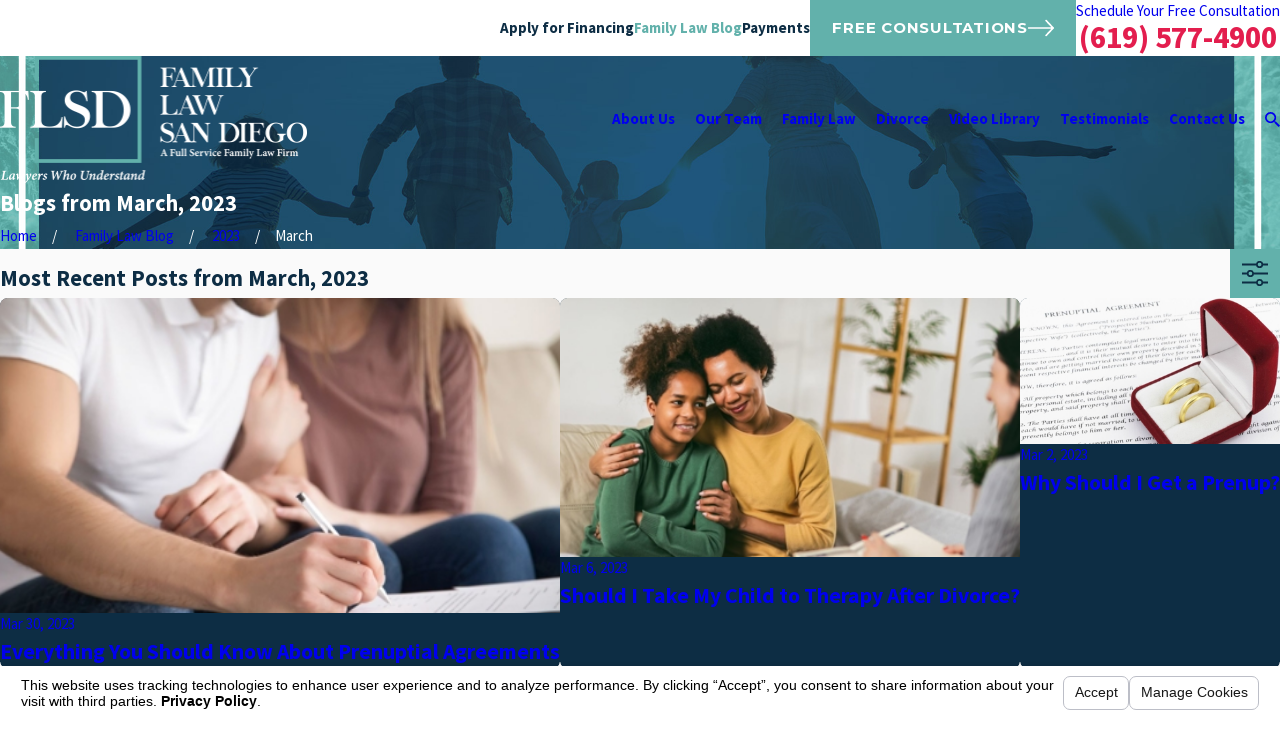

--- FILE ---
content_type: text/html; charset=utf-8
request_url: https://www.familylawsandiego.com/sa.svc
body_size: 165
content:
<html><head><title>Request Rejected</title></head><body>The requested URL was rejected. Please consult with your administrator.<br><br>Your support ID is: 2874992589751639732<br><br><a href='javascript:history.back();'>[Go Back]</a></body></html>

--- FILE ---
content_type: image/svg+xml; charset=utf-8
request_url: https://www.familylawsandiego.com/cms/svg/site/5ozt9iut3n4.24.2601151618444.svg
body_size: 7994
content:
<?xml version="1.0" encoding="UTF-8" standalone="no"?>
<svg xmlns="http://www.w3.org/2000/svg" viewBox="0 0 24 24">
<style>
	g path { stroke: none; }
	g.root { display: none; }
	g.root:target { display: inline; }
	g line { stroke: black; }
	g circle { stroke: black; }
	g polyline { stroke: black; }
</style>
<g class="root" id="arrow_down" data-name="arrow down">
	<path d="M13.006 18.316l10.823-10.823a1.217 1.217 0 0 0-1.668-1.668l-10.006 10.006l-10.006-10.006A1.234 1.234 5.402 0 0 0.399 5.642a1.201 1.201 0 0 0-0.117 1.668A0.384 0.384 5.402 0 0 0.399 7.476L11.289 18.316a1.234 1.234 0 0 0 1.668 0Z" />
</g>
<g class="root" id="arrow_left" data-name="arrow-left">
	<path d="M4.82 12.12c0 0.24 0.24 0.48 0.36 0.72L16.69 23.52c0.24 0.36 0.6 0.48 0.96 0.48 0.48 0 0.84-0.12 1.08-0.36 0.48-0.36 0.6-1.2 0.24-1.68 0-0.12-0.12-0.12-0.24-0.24L8.18 12L18.74 2.16c0.48-0.36 0.6-1.2 0.24-1.68 0-0.12-0.12-0.12-0.24-0.24-0.24-0.12-0.6-0.24-1.08-0.24-0.36 0-0.72 0.12-0.96 0.48L5.18 11.16c-0.24 0.24-0.36 0.6-0.36 0.96h0Z" />
</g>
<g class="root" id="arrow_right" data-name="arrow-right">
	<path id="np_arrow_2284437_000000" class="st0" d="M19.184 11.88c0-0.24-0.24-0.48-0.36-0.72L7.305 0.48C7.065 0.12 6.704 0 6.344 0C5.865 0 5.504 0.12 5.264 0.36c-0.48 0.36-0.6 1.2-0.24 1.68c0 0.12 0.12 0.12 0.24 0.24L15.824 12l-10.56 9.84c-0.48 0.36-0.6 1.2-0.24 1.68c0 0.12 0.12 0.12 0.24 0.24C5.504 23.88 5.865 24 6.344 24c0.36 0 0.72-0.12 0.96-0.48l11.52-10.68C19.064 12.6 19.184 12.24 19.184 11.88L19.184 11.88z" />
</g>
<g class="root" id="blog_menu" data-name="blog menu">
	<path d="M16.285 0.001a3.434 3.434 0 0 0-3.304 2.571H0V4.286H12.981a3.409 3.409 0 0 0 6.609 0H24V2.572H19.59A3.434 3.434-1.715 0 0 16.285 0.001Zm0 1.714a1.714 1.714 0 1 1-1.714 1.714A1.702 1.702-1.715 0 1 16.285 1.715ZM7.714 8.572a3.434 3.434 0 0 0-3.304 2.571H0v1.714H4.41a3.409 3.409 0 0 0 6.609 0H24V11.143H11.018A3.434 3.434-1.715 0 0 7.714 8.572Zm0 1.714a1.714 1.714 0 1 1-1.714 1.714A1.702 1.702-1.715 0 1 7.714 10.286Zm8.571 6.857a3.434 3.434 0 0 0-3.304 2.571H0v1.714H12.981a3.409 3.409 0 0 0 6.609 0H24V19.715H19.59A3.434 3.434-1.715 0 0 16.285 17.143Zm0 1.714a1.714 1.714 0 1 1-1.714 1.714A1.702 1.702-1.715 0 1 16.285 18.858Z" />
</g>
<g class="root" id="btn_v1_icon" data-name="btn v1 icon">
	<path d="M23.999 12a0.936 0.936 0 0 0-0.225-0.55l-6.4-6.8a0.8 0.8 0 0 0-1.131-0.031a0.825 0.825 0 0 0-0.031 1.131L21.35 11.2H0.8a0.8 0.8 0 1 0 0 1.6H21.35l-5.137 5.45a0.838 0.838 0 0 0 0.031 1.131a0.8 0.8 0 0 0 1.131-0.031l6.4-6.8A0.713 0.713-16 0 0 23.999 12Z" />
</g>
<g class="root" id="btn_v2_icon" data-name="btn v2 icon">
	<path d="M22.285 10.285H13.714V1.714A1.714 1.714-0.001 1 0 10.285 1.714V10.285H1.714A1.714 1.714-0.001 1 0 1.714 13.714H10.285v8.571a1.714 1.714 0 1 0 3.429 0V13.714h8.571a1.714 1.714 0 1 0 0-3.429Z" />
</g>
<g class="root" id="close" data-name="close">
	<path d="M1.285 0.002A1.498 1.498 0.012 0 0 0.012 1.5a1.498 1.498 0 0 0 0.434 0.884L10.019 11.986L0.447 21.604a1.408 1.408 0 0 0 0 1.992a1.393 1.393 0 0 0 1.962 0L11.996 14.009l9.572 9.587a1.498 1.498 0 0 0 2.007 0a1.408 1.408 0 0 0 0-1.992L14.034 11.986l9.587-9.587A1.423 1.423 0.012 0 0 21.614 0.437L11.996 10.009L2.454 0.437A1.588 1.588 0.012 0 0 1.285 0.002Z" />
</g>
<g class="root" id="flair" data-name="flair">
	<rect x="0" y="11.28" width="24" height="0.48" />
	<rect x="1.2" y="9.59999999999999" width="0.48" height="4.8" />
</g>
<g class="root" id="menu" data-name="menu">
	<path d="M0 2.634v2.927H24v-2.927Zm0 7.902v2.927H24V10.537Zm0 7.902v2.927H24v-2.927Z" />
</g>
<g class="root" id="phone" data-name="phone">
	<path d="M6.407 0.948L8.464 5.07a1.715 1.715 0 0 1-0.322 1.98c-0.56 0.56-1.208 1.208-1.664 1.673a1.709 1.709 0 0 0-0.295 2.01l0.013 0.023a20.558 20.558 0 0 0 3.12 3.952a20.6 20.6 0 0 0 3.926 3.108l0.026 0.016a1.713 1.713 0 0 0 2.014-0.304l1.667-1.667a1.715 1.715 0 0 1 1.98-0.322l4.121 2.06a1.715 1.715 0 0 1 0.948 1.533V22.282A1.712 1.712-7.494 0 1 21.83 23.938a32.41 32.41 0 0 1-13.996-7.764A32.422 32.422-7.494 0 1 0.065 2.173A1.712 1.712-7.494 0 1 1.722 0h3.152a1.715 1.715 0 0 1 1.533 0.948Z" />
</g>
<g class="root" id="play" data-name="play">
	<path d="M22.727 13.882L3.271 23.768a2.24 2.24 0 0 1-3.018-1.052A2.187 2.187 0.011 0 1 0.011 21.77V2.209A2.177 2.177 0.011 0 1 1.062 0.316A2.65 2.65 0.011 0 1 2.219 0A3.155 3.155 0.011 0 1 3.166 0.21L22.727 9.886a2.314 2.314 0 0 1 1.262 1.998A2.398 2.398 0.011 0 1 22.727 13.882Z" />
</g>
<g class="root" id="scroll_left" data-name="scroll-left">
	<path d="M0 11.999a0.917 0.917 0 0 1 0.226-0.54L6.629 4.742a0.795 0.795 0 0 1 1.162 1.085l-5.141 5.381h20.56a0.79 0.79 0 1 1 0 1.58H2.651l5.141 5.381a0.82 0.82 0 0 1-0.031 1.117a0.809 0.809 0 0 1-1.131-0.031L0.226 12.539A0.699 0.699-12.006 0 1 0 11.999Z" />
</g>
<g class="root" id="scroll_right" data-name="scroll-right">
	<path d="M23.999 12a0.936 0.936 0 0 0-0.225-0.55l-6.4-6.8a0.8 0.8 0 0 0-1.131-0.031a0.825 0.825 0 0 0-0.031 1.131L21.35 11.2H0.8a0.8 0.8 0 1 0 0 1.6H21.35l-5.137 5.45a0.838 0.838 0 0 0 0.031 1.131a0.8 0.8 0 0 0 1.131-0.031l6.4-6.8A0.713 0.713-16 0 0 23.999 12Z" />
</g>
<g class="root" id="search" data-name="search">
	<path d="M2.771 8.945a6.153 6.153 0 1 1 1.802 4.376A5.954 5.954-858.836 0 1 2.771 8.945Zm13.317 6.177l-0.384-0.384a8.546 8.546 0 0 0 2.124-5.792a8.69 8.69 0 0 0-2.574-6.338a8.524 8.524 0 0 0-6.306-2.606a8.9 8.9 0 0 0-8.947 8.945a8.521 8.521 0 0 0 2.607 6.306a8.681 8.681 0 0 0 6.338 2.574a8.546 8.546 0 0 0 5.792-2.123l0.384 0.384v1.094l6.818 6.818l2.06-2.06l-6.818-6.818Z" />
</g>
<g class="root" id="side_nav_arrow" data-name="side-nav-arrow">
	<path d="M23.999 12a0.936 0.936 0 0 0-0.225-0.55l-6.4-6.8a0.8 0.8 0 0 0-1.131-0.031a0.825 0.825 0 0 0-0.031 1.131L21.35 11.2H0.8a0.8 0.8 0 1 0 0 1.6H21.35l-5.137 5.45a0.838 0.838 0 0 0 0.031 1.131a0.8 0.8 0 0 0 1.131-0.031l6.4-6.8A0.713 0.713-16 0 0 23.999 12Z" />
</g>
<g class="root" id="star" data-name="star">
	<polygon points="12 18.1 19.4 23.5 16.6 14.7 24 9.5 15 9.5 12 0.5 9 9.5 0 9.5 7.4 14.7 4.6 23.5" xmlns="http://www.w3.org/2000/svg" />
</g>
<g class="root" id="val-collaborative" data-name="val-collaborative">
	<path d="M23.56 15.805l0.389 0.244l-0.209 0.409c-0.478 0.927-0.937 1.605-1.635 1.914l-0.404-0.912c0.299-0.13 0.573-0.434 0.907-1.017-0.309-0.11-0.618-0.125-0.917-0.045-0.583 0.154-1.111 0.653-1.53 1.445l-0.882-0.468c0.553-1.042 1.296-1.714 2.153-1.944 0.703-0.189 1.44-0.06 2.123 0.369ZM22.175 19.448l0.324 0.334l-0.309 0.349c-0.807 0.907-1.635 1.375-2.467 1.39-0.02 0-0.035 0-0.055 0-0.733 0-1.445-0.349-2.113-1.037l-0.324-0.334l0.309-0.349c0.743-0.832 1.6-1.281 2.482-1.301 0.792-0.01 1.535 0.309 2.153 0.942ZM21.094 19.827c-0.329-0.224-0.683-0.324-1.047-0.329-0.473 0.01-0.957 0.224-1.41 0.618 0.359 0.279 0.723 0.424 1.066 0.404 0.439-0.01 0.907-0.244 1.39-0.693ZM23.501 11.141c-0.822-0.06-1.565 0.179-2.148 0.688-0.698 0.613-1.106 1.555-1.181 2.731l0.997 0.06c0.055-0.907 0.349-1.61 0.842-2.043 0.254-0.219 0.558-0.364 0.902-0.419-0.12 0.767-0.389 1.311-0.797 1.615l0.598 0.797c0.748-0.558 1.171-1.535 1.256-2.905l0.03-0.493l-0.493-0.035ZM21.064 11.245c-0.399-1.336-0.105-2.437 0.767-2.995 0.145 0.752 0.08 1.355-0.199 1.804l0.847 0.523c0.498-0.807 0.558-1.879 0.164-3.184l-0.15-0.498l-0.493 0.169c-1.754 0.608-2.512 2.402-1.894 4.465l0.957-0.289ZM2.276 17.43c-0.299-0.13-0.573-0.434-0.907-1.017 0.309-0.11 0.618-0.125 0.917-0.045 0.583 0.154 1.111 0.653 1.53 1.445l0.882-0.468c-0.553-1.042-1.296-1.714-2.153-1.944-0.708-0.189-1.44-0.06-2.123 0.369l-0.389 0.244l0.209 0.409c0.478 0.927 0.937 1.605 1.635 1.914l0.404-0.912ZM6.437 19.777l0.309 0.349l-0.324 0.334c-0.668 0.688-1.38 1.037-2.113 1.037-0.02 0-0.035 0-0.055 0-0.832-0.02-1.664-0.488-2.467-1.39l-0.309-0.349l0.324-0.334c0.618-0.638 1.36-0.962 2.153-0.942 0.882 0.02 1.744 0.468 2.482 1.301ZM5.341 20.091c-0.453-0.399-0.937-0.608-1.41-0.618-0.364 0-0.718 0.105-1.047 0.329 0.488 0.449 0.952 0.683 1.39 0.693 0.344 0.02 0.703-0.125 1.066-0.404ZM1.275 14.544l0.598-0.797c-0.409-0.304-0.678-0.847-0.797-1.615 0.339 0.055 0.648 0.199 0.902 0.419 0.493 0.434 0.782 1.136 0.842 2.043l0.997-0.06c-0.075-1.176-0.478-2.123-1.176-2.731-0.583-0.508-1.326-0.748-2.148-0.688l-0.493 0.035l0.03 0.493c0.085 1.37 0.508 2.347 1.256 2.905ZM2.351 10.024c-0.279-0.449-0.344-1.051-0.199-1.804 0.872 0.563 1.166 1.664 0.767 2.995l0.957 0.289c0.618-2.063-0.14-3.862-1.894-4.465l-0.493-0.169l-0.15 0.498c-0.394 1.306-0.339 2.377 0.164 3.184l0.847-0.523ZM18.457 2.056H5.501v15.449h2.99v-0.997h-1.993V3.052h10.963v13.455h-1.993v0.997h2.99V2.056ZM13.633 17.998l1.126 3.947l-2.786-1.39l-2.786 1.39l1.126-3.947c-0.802-0.538-1.336-1.45-1.336-2.487 0-1.65 1.341-2.99 2.99-2.99s2.99 1.341 2.99 2.99c0 1.037-0.528 1.949-1.336 2.487ZM13.18 20.041l-0.468-1.635c-0.234 0.06-0.483 0.095-0.738 0.095-0.254 0-0.498-0.035-0.738-0.095l-0.468 1.635l1.201-0.603l1.201 0.603ZM13.972 15.511c0-1.101-0.892-1.993-1.993-1.993s-1.993 0.892-1.993 1.993 0.892 1.993 1.993 1.993c1.101 0 1.993-0.897 1.993-1.993ZM8.491 9.531h6.977v-0.997h-6.977v0.997ZM9.986 6.541v0.997h3.987v-0.997h-3.987Z" />
</g>
<g class="root" id="val-comprehensive" data-name="val-comprehensive">
	<path d="M0.06 5.737c-0.13-0.245-0.035-0.545 0.21-0.675L9.764 0.057c0.145-0.075 0.32-0.075 0.465 0l9.499 5c0.245 0.13 0.34 0.43 0.21 0.675-0.09 0.17-0.265 0.265-0.445 0.265-0.08 0-0.16-0.02-0.23-0.06L9.999 1.067L0.735 5.942c-0.245 0.13-0.545 0.035-0.675-0.21ZM19.499 7.501c0-0.275-0.225-0.5-0.5-0.5H1c-0.275 0-0.5 0.225-0.5 0.5s0.225 0.5 0.5 0.5h17.999c0.275 0 0.5-0.225 0.5-0.5ZM23.998 18.501v0.68c0 1.555-1.46 2.82-3.25 2.82s-3.25-1.265-3.25-2.82v-0.68h0.69l1.53-3.06c-0.83-0.13-1.33-0.47-1.775-0.78-0.415-0.29-0.785-0.54-1.445-0.625v8.694c0.355 0.15 1.19 0.27 2 0.27 0.275 0 0.5 0.225 0.5 0.5s-0.225 0.5-0.5 0.5c-0.44 0-1.745-0.035-2.5-0.405-0.755 0.375-2.06 0.405-2.5 0.405-0.275 0-0.5-0.225-0.5-0.5s0.225-0.5 0.5-0.5c0.81 0 1.645-0.12 2-0.27v-8.694c-0.66 0.085-1.03 0.34-1.445 0.625-0.445 0.31-0.945 0.65-1.775 0.78l1.53 3.06h0.69v0.68c0 1.555-1.46 2.82-3.25 2.82s-3.25-1.265-3.25-2.82v-0.68h0.69l1.655-3.31c-0.43-0.215-0.775-0.52-0.835-0.845-0.05-0.27 0.125-0.535 0.4-0.585 0.245-0.05 0.485 0.095 0.565 0.325 0.12 0.135 0.625 0.415 1.065 0.415 0.995 0 1.435-0.305 1.945-0.66 0.49-0.34 1.035-0.715 2.015-0.815v-0.525c0-0.275 0.225-0.5 0.5-0.5s0.5 0.225 0.5 0.5v0.525c0.98 0.095 1.53 0.475 2.015 0.815 0.51 0.355 0.95 0.66 1.945 0.66 0.44 0 0.945-0.28 1.065-0.415 0.08-0.23 0.32-0.375 0.565-0.325 0.27 0.05 0.45 0.315 0.4 0.585-0.06 0.325-0.41 0.63-0.84 0.845l1.655 3.31h0.69ZM13.464 19.501h-4.43c0.19 0.85 1.11 1.5 2.215 1.5s2.025-0.65 2.215-1.5ZM11.249 15.616l-1.44 2.885h2.88l-1.44-2.885ZM19.309 18.501h2.88l-1.44-2.885l-1.44 2.885ZM22.963 19.501h-4.43c0.19 0.85 1.11 1.5 2.215 1.5s2.025-0.65 2.215-1.5ZM9.999 6.501c-1.105 0-2-0.895-2-2s0.895-2 2-2 2 0.895 2 2-0.895 2-2 2ZM9.999 5.502c0.55 0 1-0.45 1-1s-0.45-1-1-1-1 0.45-1 1 0.45 1 1 1ZM6.999 19.001H1c-0.275 0-0.5 0.225-0.5 0.5s0.225 0.5 0.5 0.5h6c0.275 0 0.5-0.225 0.5-0.5s-0.225-0.5-0.5-0.5ZM6 10.366v6.265c0.31 0.14 0.565 0.38 0.725 0.695l0.225 0.445c0.125 0.245 0.025 0.545-0.225 0.67-0.07 0.035-0.15 0.055-0.225 0.055-0.185 0-0.36-0.1-0.45-0.275l-0.225-0.445c-0.085-0.17-0.255-0.275-0.445-0.275h-2.265c-0.19 0-0.36 0.105-0.445 0.275l-0.225 0.445c-0.125 0.245-0.425 0.345-0.67 0.225-0.245-0.125-0.345-0.425-0.225-0.67l0.225-0.445c0.16-0.315 0.415-0.56 0.725-0.695v-6.265c-0.31-0.14-0.565-0.38-0.725-0.695l-0.225-0.445c-0.125-0.245-0.025-0.545 0.225-0.67 0.25-0.125 0.55-0.025 0.67 0.225l0.225 0.445c0.085 0.17 0.255 0.275 0.445 0.275h2.265c0.19 0 0.36-0.105 0.445-0.275l0.225-0.445c0.125-0.245 0.425-0.345 0.67-0.225s0.345 0.425 0.225 0.67l-0.225 0.445c-0.16 0.315-0.415 0.56-0.725 0.695ZM5 10.501h-1.5v6h1.5v-6ZM8.499 10.366v2.635h1v-2.5h1.5v2.5h1v-2.635c0.31-0.14 0.565-0.38 0.725-0.695l0.225-0.445c0.125-0.245 0.025-0.545-0.225-0.67-0.245-0.125-0.545-0.025-0.67 0.225l-0.225 0.445c-0.085 0.17-0.255 0.275-0.445 0.275h-2.265c-0.19 0-0.36-0.105-0.445-0.275l-0.225-0.445c-0.125-0.245-0.425-0.345-0.67-0.225s-0.345 0.425-0.225 0.67l0.225 0.445c0.16 0.315 0.415 0.56 0.725 0.695ZM17.999 12.001v-1.635c0.31-0.14 0.565-0.38 0.725-0.695l0.225-0.445c0.125-0.245 0.025-0.545-0.225-0.67-0.245-0.125-0.545-0.025-0.67 0.225l-0.225 0.445c-0.085 0.17-0.255 0.275-0.445 0.275h-2.265c-0.19 0-0.36-0.105-0.445-0.275l-0.225-0.445c-0.125-0.245-0.425-0.345-0.67-0.225-0.245 0.125-0.345 0.425-0.225 0.67l0.225 0.445c0.16 0.315 0.415 0.56 0.725 0.695v1.135h1v-1h1.5v1.5h1Z" />
</g>
<g class="root" id="val-dedicated" data-name="val-dedicated">
	<path d="M9.885 10.215c1.828 0 3.32-1.292 3.32-2.881v-0.695h-0.705l-1.563-3.126c0.848-0.133 1.359-0.48 1.813-0.797 0.424-0.296 0.802-0.552 1.476-0.638v8.897c-0.347 0.174-1.062 0.266-1.532 0.266-0.281 0-0.511 0.23-0.511 0.511 0 0.281 0.23 0.511 0.511 0.511 0.245 0 1.328-0.026 2.043-0.409 0.715 0.383 1.798 0.409 2.043 0.409 0.281 0 0.511-0.23 0.511-0.511 0-0.281-0.23-0.511-0.511-0.511-0.47 0-1.185-0.092-1.532-0.266V2.079c0.674 0.087 1.052 0.347 1.476 0.638 0.455 0.317 0.965 0.664 1.813 0.797l-1.563 3.126h-0.705v0.695c0 1.588 1.491 2.881 3.32 2.881s3.32-1.292 3.32-2.881v-0.695h-0.705l-1.691-3.381c0.439-0.22 0.792-0.531 0.858-0.863 0.051-0.276-0.128-0.546-0.409-0.598-0.25-0.046-0.495 0.097-0.577 0.332-0.123 0.138-0.638 0.424-1.088 0.424-1.016 0-1.466-0.312-1.987-0.674-0.501-0.347-1.057-0.73-2.058-0.833v-0.536c0-0.281-0.23-0.511-0.511-0.511s-0.511 0.23-0.511 0.511v0.536c-1.001 0.097-1.563 0.485-2.058 0.833-0.521 0.363-0.97 0.674-1.987 0.674-0.449 0-0.965-0.286-1.088-0.424-0.082-0.235-0.327-0.383-0.577-0.332-0.276 0.051-0.46 0.322-0.409 0.598 0.061 0.332 0.419 0.644 0.853 0.863l-1.691 3.381h-0.705v0.695c0 1.588 1.491 2.881 3.32 2.881ZM19.589 9.194c-1.129 0-2.069-0.664-2.263-1.532h4.525c-0.194 0.868-1.134 1.532-2.263 1.532ZM19.589 3.693l1.471 2.947h-2.942l1.471-2.947ZM9.885 3.693l1.471 2.947h-2.942l1.471-2.947ZM12.147 7.661c-0.194 0.868-1.134 1.532-2.263 1.532s-2.069-0.664-2.263-1.532h4.525ZM23.828 11.952c-0.398-0.536-1.369-0.981-2.569-0.705-1.088 0.25-1.701 1.011-2.309 2.16l-1.726 0.899c-0.342-0.312-0.833-0.516-1.471-0.516h-3.024c-0.087-0.02-0.317-0.199-0.475-0.317-0.429-0.332-0.919-0.705-1.466-0.705h-2.554c-0.848 0-1.818 0.623-2.406 1.17-0.506 0.506-1.267 1.231-1.706 1.655l-0.633-0.633c-0.199-0.199-0.521-0.199-0.72 0L0.216 17.514c-0.199 0.199-0.199 0.521 0 0.72l5.618 5.618c0.102 0.102 0.23 0.148 0.363 0.148s0.26-0.051 0.363-0.148l2.554-2.554c0.199-0.199 0.199-0.521 0-0.72l-0.112-0.112c0.072-0.02 0.148-0.041 0.26-0.041h7.518c0.95 0 4.433-3.708 4.469-3.744 0.403-0.449 2.145-3.059 2.641-4.224 0.072-0.169 0.051-0.358-0.061-0.506ZM6.197 22.774l-4.898-4.898l1.834-1.834l0.613 0.613s0 0 0 0c0 0 0 0 0 0l4.28 4.28l-1.834 1.834ZM20.483 16.002c-0.587 0.659-3.177 3.162-3.754 3.407h-7.467c-0.48 0-0.792 0.143-1.011 0.306l-3.396-3.396c0.449-0.429 1.195-1.144 1.696-1.645 0.47-0.439 1.205-0.884 1.696-0.884h2.554c0.204 0 0.592 0.296 0.848 0.495 0.368 0.286 0.69 0.526 1.052 0.526h3.064c0.705 0 1.021 0.383 1.021 0.766s-0.317 0.766-1.021 0.766h-4.597c-0.281 0-0.511 0.23-0.511 0.511s0.23 0.511 0.511 0.511h4.597c1.343 0 2.043-0.899 2.043-1.788 0-0.133-0.02-0.26-0.051-0.388l1.818-0.945c0.092-0.051 0.169-0.128 0.22-0.22 0.598-1.159 1.042-1.624 1.706-1.777 0.552-0.128 1.027-0.02 1.302 0.138-0.592 1.165-1.992 3.259-2.309 3.616ZM3.495 17.514l1.021 1.021l-0.72 0.72l-1.021-1.021l0.72-0.72Z" />
</g>
<g class="root" id="val-innovative" data-name="val-innovative">
	<path d="M23 13.529c-0.551-0.321-1.893-0.992-3.446-1.773-2.154-1.082-4.839-2.429-6.351-3.306l0.105-0.18l-0.185-0.686l0.045-0.075l0.686-0.185l0.857-1.483c0.135-0.23 0.17-0.501 0.1-0.761-0.07-0.26-0.235-0.476-0.466-0.606L10.438 2.229c-0.476-0.275-1.092-0.11-1.367 0.366l-0.857 1.483l0.185 0.686l-0.045 0.075l-0.686 0.185l-1.708 2.96l0.185 0.686l-0.045 0.075l-0.686 0.185l-0.857 1.483c-0.135 0.23-0.17 0.501-0.1 0.761 0.07 0.26 0.235 0.476 0.466 0.606l3.902 2.254c0.155 0.09 0.331 0.135 0.501 0.135 0.346 0 0.686-0.18 0.872-0.501l0.857-1.483l-0.185-0.686l0.045-0.075l0.686-0.185l0.105-0.18c1.513 0.872 4.022 2.519 6.036 3.847 1.453 0.957 2.705 1.778 3.256 2.099 0.316 0.18 0.656 0.265 0.997 0.265 0.691 0 1.367-0.361 1.738-1.002 0.551-0.957 0.225-2.184-0.731-2.735ZM10.944 10.374l-0.286 0.075l-2.424-1.397l-0.501 0.867l2.169 1.252l-0.105 0.18l0.185 0.686l-0.646 1.122l-3.902-2.254l0.646-1.122l0.686-0.185l0.456-0.791l-0.185-0.686l1.297-2.244l0.686-0.185l0.456-0.791l-0.185-0.686l0.646-1.122l3.902 2.254l-0.646 1.122l-0.686 0.185l-0.105 0.18l-2.169-1.252l-0.501 0.867l2.424 1.397l0.075 0.286l-1.297 2.244ZM22.87 15.763c-0.275 0.476-0.892 0.641-1.367 0.366-0.526-0.306-1.768-1.122-3.206-2.069-2.024-1.332-4.548-2.99-6.086-3.877l0.501-0.867c1.538 0.887 4.232 2.244 6.401 3.331 1.538 0.771 2.865 1.443 3.391 1.743 0.481 0.275 0.641 0.892 0.366 1.367ZM11.52 17.967v-1.072c0-0.551-0.451-1.002-1.002-1.002H2.504c-0.551 0-1.002 0.451-1.002 1.002v1.072c-0.862 0.225-1.503 1.002-1.503 1.933v2.004h13.023v-2.004c0-0.932-0.641-1.708-1.503-1.933ZM12.021 20.897H1.001v-1.002c0-0.551 0.451-1.002 1.002-1.002h2.004v-1.002h-1.503v-1.002h8.014v1.002h-4.508v1.002h5.009c0.551 0 1.002 0.451 1.002 1.002v1.002ZM1.146 8.23c-0.195-0.195-0.195-0.511 0-0.706s0.511-0.195 0.706 0l1.503 1.503c0.195 0.195 0.195 0.511 0 0.706-0.1 0.1-0.225 0.145-0.356 0.145s-0.255-0.05-0.356-0.145l-1.503-1.503ZM3.36 12.032c0.195 0.195 0.195 0.511 0 0.706l-1.503 1.503c-0.1 0.1-0.225 0.145-0.356 0.145s-0.255-0.05-0.356-0.145c-0.195-0.195-0.195-0.511 0-0.706l1.503-1.503c0.195-0.195 0.511-0.195 0.706 0ZM-0.001 10.879c0-0.275 0.225-0.501 0.501-0.501h2.004c0.275 0 0.501 0.225 0.501 0.501s-0.225 0.501-0.501 0.501H0.5c-0.275 0-0.501-0.225-0.501-0.501Z" />
</g>
</svg>